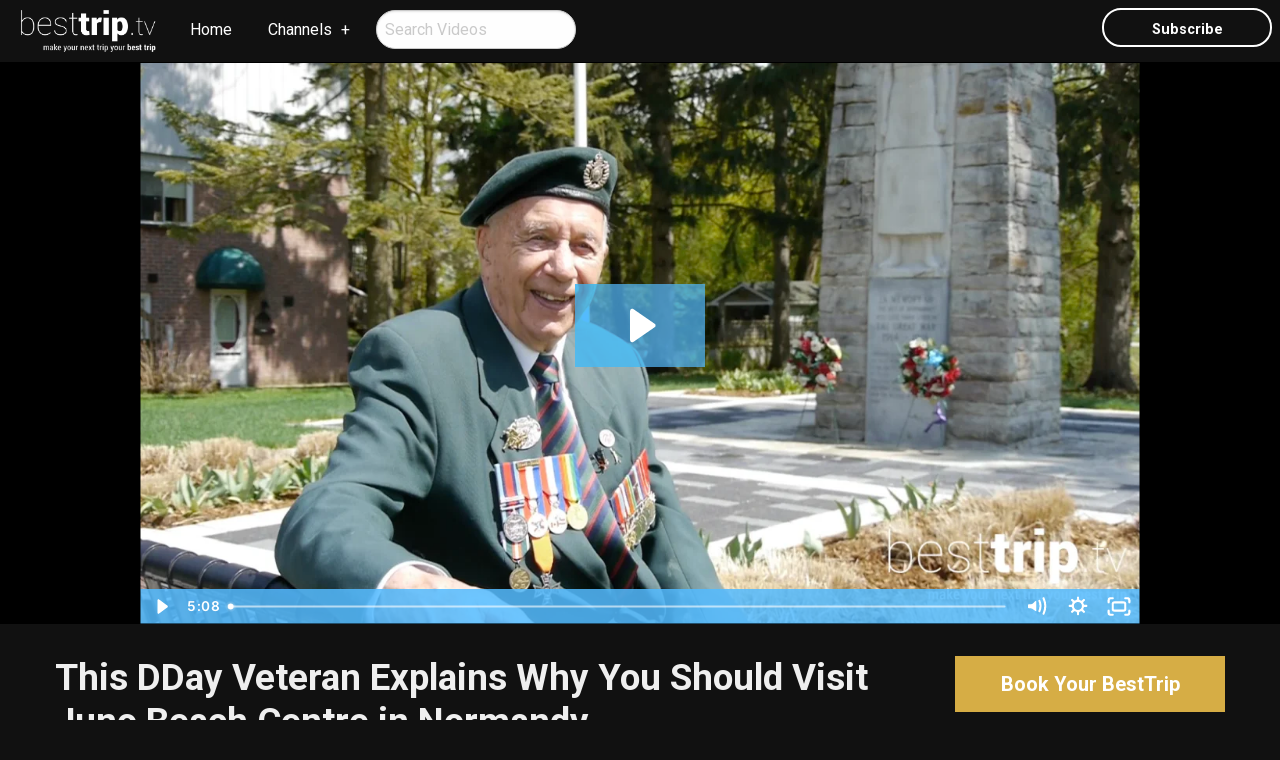

--- FILE ---
content_type: text/html; charset=utf-8
request_url: https://www.minuccitravel.com/besttriptv/video/this-dday-veteran-explains-why-you-should-visit-juno-beach-centre-in-normandy
body_size: 4801
content:
<!DOCTYPE html>
<!--[if IE 9]><html class="lt-ie10" lang="en" > <![endif]-->
<html lang="en">
  <head><link phx-track-static rel="stylesheet" href="/application/app-661bd56c782dba41ebd9d8e2a6273b8e.css?vsn=d">
<script phx-track-static type="text/javascript" src="/application/app-6cd98173cc17e65dac3414f2e8b491ab.js?vsn=d">
</script>
<!-- SEO Metadata & Tags: Generated 2026-01-21 06:18:54 -->
<script type="application/ld+json">{"@context":"https://schema.org","@graph":[{"@id":"https://www.minuccitravel.com/#video-804738","@type":"VideoObject","contentUrl":"//cdn.embedly.com/widgets/media.html?src=https%3A%2F%2Ffast.wistia.net%2Fembed%2Fiframe%2Fppunwe3el4&url=https%3A%2F%2Fbesttriptv.wistia.com%2Fmedias%2Fppunwe3el4&image=https%3A%2F%2Fembed-ssl.wistia.com%2Fdeliveries%2F89a4a17477141f809b5246ace1627c4e82c871a2.jpg%3Fimage_crop_resized%3D960x540&key=035ffd5bfff2407a888f5cee95ad321b&type=text%2Fhtml&schema=wistia","description":null,"name":null,"thumbnailUrl":["https://cdn1.gttwl.net/attachments/63701736822226375_original.jpg?auto=enhance&q=60&h=630&w=1200"],"uploadDate":"2018-08-17T14:52:53"},{"@id":"https://www.minuccitravel.com/#organization","@type":"Organization","address":{"@type":"PostalAddress","addressCountry":"CA","addressLocality":"New Milford","addressRegion":"CT","postalCode":"06776","streetAddress":"9 Meadow Ridge Lane"},"description":"Minucci Travel takes the hassle out of booking and they have access to the best deals across categories and packages you can’t find online. During this post pandemic time, travelers are learning things can be more complicated when planning a vacation. Minucci Travel leverages their experience to help travelers save money, take the legwork out of figuring what destinations might have COVID-19 restrictions and use their up-to-date knowledge of pandemic-related issues to make travel as easy as possible. Planning a trip is about more than booking a seat on an airplane, it’s about planning an experience — and that’s where Minucci Travel’s knowledge can help.","email":"nick@minuccitravel.com","logo":"https://cdn1.gttwl.net/logos/1629313010.4097602.png?auto=enhance&q=60&auto=enhance&q=60","name":"Minucci Travel","sameAs":[],"telephone":"(860) 350-8852","url":"https://www.minuccitravel.com/"}]}</script>
<meta name="tat-analytic-id" content="" />
<meta name="tat-analytic-kind" content="" />
<meta name="tat-article" content="804738" />
<meta name="tat-domain" content="minuccitravel.com" />
<meta name="tat-id" content="4636" />
<meta name="tat-permalink" content="/this-dday-veteran-explains-why-you-should-visit-juno-beach-centre-in-normandy" />
<meta property="og:description" content="" />
<meta property="og:image" content="https://embed-ssl.wistia.com/deliveries/89a4a17477141f809b5246ace1627c4e82c871a2.jpg" />
<meta property="og:image:alt" content="Minucci Travel" />
<meta property="og:locale" content="en_US" />
<meta property="og:logo" content="https://cdn1.gttwl.net/logos/1629313010.4097602.png?auto=enhance&amp;q=60&amp;auto=enhance&amp;q=60" />
<meta property="og:site_name" content="Minucci Travel" />
<meta property="og:title" content="" />
<meta property="og:type" content="article" />
<meta property="og:updated_time" content="2024-03-01T21:11:35" />
<meta property="og:url" content="https://www.minuccitravel.com/besttriptv/video/this-dday-veteran-explains-why-you-should-visit-juno-beach-centre-in-normandy" />
<meta property="og:video" content="/attachments/63701736822226375_original.jpg" />
<meta property="og:video:height" content="338" />
<meta property="og:video:type" content="video/mp4" />
<meta property="og:video:width" content="600" />
<meta property="article:modified_time" content="2024-03-01T21:11:35" />
<meta property="article:published_time" content="2018-08-17T14:52:53" />
<link rel="alternate" type="application/rss+xml" href="https://www.minuccitravel.com/rss" />
<link rel="canonical" href="https://www.minuccitravel.com/besttriptv/video/this-dday-veteran-explains-why-you-should-visit-juno-beach-centre-in-normandy" />
<link rel="alternate" hreflang="en" href="https://www.minuccitravel.com/besttriptv/video/this-dday-veteran-explains-why-you-should-visit-juno-beach-centre-in-normandy" />
<link rel="alternate" hreflang="x-default" href="https://www.minuccitravel.com/" />
<meta name="twitter:card" content="player" />
<meta name="twitter:description" content="" />
<meta name="twitter:image" content="https://embed-ssl.wistia.com/deliveries/89a4a17477141f809b5246ace1627c4e82c871a2.jpg" />
<meta name="twitter:player:height" content="338" />
<meta name="twitter:player:stream" content="/attachments/63701736822226375_original.jpg" />
<meta name="twitter:player:width" content="600" />
<meta name="twitter:title" content="" />
    <meta charset="utf-8">
    <meta http-equiv="x-ua-compatible" content="ie=edge">
    <meta name="viewport" content="width=device-width, initial-scale=1.0">
    <title>This DDay Veteran Explains Why You Should Visit Juno Beach Centre in Normandy</title>
    <meta name="description" content="There are fewer and fewer veterans of the DDay Landing Beaches to tell their stories, but Canada's Juno Beach Centre introduced us to Jim Parks, who shared his memories of landing on DDay as a young soldier, and why he believes all of us should travel there today.DDay remains the iconic symbol of...">
    <meta name="keywords" content="jbccantmissfeatured">
    <!-- Foundation 6.4.3 -->
    <link rel="stylesheet" href="https://cdnjs.cloudflare.com/ajax/libs/foundation/6.4.3/css/foundation-float.min.css">
    <script src="https://cdnjs.cloudflare.com/ajax/libs/foundation-essential/6.2.2/js/vendor/jquery.js"></script>
    <!-- Roboto Google Font -->
    <link href="https://fonts.googleapis.com/css?family=Roboto:400,400i,700" rel="stylesheet">
    <!-- Font Awesome 5.0.6 -->
    <script defer src="https://use.fontawesome.com/releases/v5.0.6/js/all.js"></script>
    <!-- Slick Slider Styles 1.6.0 -->
    <link rel="stylesheet" type="text/css" href="//cdn.jsdelivr.net/jquery.slick/1.6.0/slick.css">
    <!-- Template Styles -->
    <link rel="stylesheet" href="/besttrip.css">
		<!-- Settings Head -->
		
    
    <!-- Global site tag (gtag.js) - Google Analytics --> <script async src="https://www.googletagmanager.com/gtag/js?id=UA-209275881-1"> </script> <script> window.dataLayer = window.dataLayer || []; function gtag(){dataLayer.push(arguments);} gtag('js', new Date()); gtag('config', 'UA-209275881-1'); </script>
    
    
  </head>
  <body>
  	<!-- Notice -->
	  
    <!-- Top Menu -->
		<div class="title-bar" data-responsive-toggle="responsive-menu" data-hide-for="medium">
		  <button class="menu-icon" type="button" data-toggle="responsive-menu"></button>
		  <img src="https://cdn1.gttwl.net/logos/1462467934.9917972.png" alt="BestTripTV">
		</div>
		<div class="top-bar" id="responsive-menu">
		  <div class="top-bar-left">
		    <ul class="dropdown menu" data-dropdown-menu>
		      <li class="brand hide-for-small-only">
		      	<a href="/besttriptv">
		      	  <img src="https://cdn1.gttwl.net/logos/1462467934.9917972.png" alt="BestTripTV">
		      	</a>
		      </li>
		      <li>
		        <a href="/">Home</a>
		      </li>
		      <li class="has-submenu">
		        <a href="/besttriptv/videos">Channels</a>
		        <ul class="submenu menu vertical" data-submenu>
		          <li><a href="/besttriptv/videos?tag=Cruise">Cruises</a></li>
	            <li><a href="/besttriptv/videos?tag=Wellness">Active & Wellness Travel</a></li>
	            <li><a href="/besttriptv/videos?tag=CantMiss">You Can't Miss This</a></li>
	            <li><a href="/besttriptv/videos?tag=FoodDrink">Food & Drink</a></li>
	            <li><a href="/besttriptv/videos?tag=ShopMakers">Shopping & Makers</a></li>
	            <li><a href="/besttriptv/videos?tag=Hotel">Hotel Stories</a></li>
		        </ul>
		      </li>
		      <li>
		      	<form role="search" method="get" action="/besttriptv/videos">
		          <input type="search" class="circle" name="search" placeholder="Search Videos">
		      	</form>
		      </li>
		    </ul>
		  </div>
		  <div class="top-bar-right">
		    <ul class="menu">
		      <li class="hide-for-small-only">
		      	<button type="button" class="button empty white circle" data-open="subscribe">Subscribe</button>
		      </li>
		    </ul>
		  </div>
		</div>
		<!-- Wrap Content -->
		<section class="section single-video">
			<div class="row collapse">
				<div class="medium-12 large-10 large-centered columns">
					<div class="responsive-embed responsive-embed widescreen">
						<iframe class="embedly-embed" src="//cdn.embedly.com/widgets/media.html?src=https%3A%2F%2Ffast.wistia.net%2Fembed%2Fiframe%2Fppunwe3el4&url=https%3A%2F%2Fbesttriptv.wistia.com%2Fmedias%2Fppunwe3el4&image=https%3A%2F%2Fembed-ssl.wistia.com%2Fdeliveries%2F89a4a17477141f809b5246ace1627c4e82c871a2.jpg%3Fimage_crop_resized%3D960x540&key=035ffd5bfff2407a888f5cee95ad321b&type=text%2Fhtml&schema=wistia" width="600" height="338" scrolling="no" frameborder="0" allow="autoplay; fullscreen" allowfullscreen="true"></iframe>
					</div>
				</div>
			</div>
		</section>
		
		  
		  
		  
		
		
		<div class="page-title">
			<div class="row">
				<div class="medium-9 columns">
					<h1>This DDay Veteran Explains Why You Should Visit Juno Beach Centre in Normandy</h1>
					<div class="post-details">
						
						
						<span>About <a href="/besttriptv/videos?place=Normandy, France">Normandy, France</a></span>
						
					</div>
				</div>
				<div class="medium-3 columns">
					<form method="get" action="/besttriptv/go">
						
				    <input type="hidden" name="id" value="804738">
				    
				    <input type="hidden" name="place" value="Normandy, France">
				    
				    <button type="submit" class="button large success expanded">
			        Book Your BestTrip
			      </button>
			    </form>
				</div>
			</div>
		</div>
		<div class="page-content">
			<div class="row">
				<div class="medium-8 columns">
					<div class="post">
						<div>There are fewer and fewer veterans of the DDay Landing Beaches to tell their stories, but Canada's <a href="https://cms.travelagencytribes.com/content/edit/junobeach.org">Juno Beach Centre</a> introduced us to Jim Parks, who shared his memories of landing on DDay as a young soldier, and why he believes all of us should travel there today.</div><div><br></div><div>DDay remains the iconic symbol of Allied unity and sacrifice to end World War 2. Thousands of soldiers from the US, Britain, Canada and other Allied nations landed on the beaches of France to free Europe. Today, you can visit the DDay Landing Beaches in Normandy, walk in the footsteps of those Allied soldiers, and learn about the history of DDay on the very beaches where those history-changing events took place.</div><div><br></div><div>These are some of Jim's memories, insights, and his thoughts on visiting the DDay memorials like Juno Beach Centre in Normandy.</div><div><br></div><div><br></div><div><br></div>
					</div>
					
					
				</div>
				<div class="medium-4 columns">
					
					
						
						<div class="media-object media-video">
						  <div class="media-object-section">
						    <a href="/besttriptv/video//you-can-help-this-ww2-battlefield-site-achieve-unesco-designation">
						      <img src="https://cdn1.gttwl.net/attachments/63740705480426176_original.jpg?auto=enhance&q=60&h=480&w=640" alt="You Can Help this WW2 Battlefield Site Achieve UNESCO Designation">
						      <i class="fa fa-play" aria-hidden="true"></i>
						    </a>
						  </div>
						  <div class="media-object-section">
						    <h4><a href="/besttriptv/video//you-can-help-this-ww2-battlefield-site-achieve-unesco-designation">You Can Help this WW2 Battlefield Site Achieve UNESCO Designation</a></h4>
						  </div>
						</div>
						
						<div class="media-object media-video">
						  <div class="media-object-section">
						    <a href="/besttriptv/video//what-happens-on-a-visit-to-the-juno-beach-centre">
						      <img src="https://cdn1.gttwl.net/attachments/63707556544653697_original.jpg?auto=enhance&q=60&h=480&w=640" alt="What Happens on a Visit to the Juno Beach Centre?">
						      <i class="fa fa-play" aria-hidden="true"></i>
						    </a>
						  </div>
						  <div class="media-object-section">
						    <h4><a href="/besttriptv/video//what-happens-on-a-visit-to-the-juno-beach-centre">What Happens on a Visit to the Juno Beach Centre?</a></h4>
						  </div>
						</div>
						
					</div>
					
				</div>
			</div>
		</div>
		<!-- Go to www.addthis.com/dashboard to customize your tools -->
    <script type="text/javascript" src="//s7.addthis.com/js/300/addthis_widget.js#pubid=ra-54da828a116c1929" async="async"></script>
		<!-- Footer -->
		<footer id="footer">
			<div class="credits text-center">
				<div class="row">
					<div class="large-12 columns">
						<ul class="menu align-center">
						  <li><a href="/">Minucci Travel</a></li>
						  <li><a href="/experiences">Experiences</a></li>
						  <li><a href="/blog">Stories</a></li>
						  <li><a href="/contact">Contact Us</a></li>
						</ul>
						<p>
							
		          9 Meadow Ridge Lane, New Milford, CT, 06776<br>
							
							
							 &middot; Local: <a href="tel:(860) 350-8852">(860) 350-8852</a>
							
							 &middot; <a href="mailto:nick@minuccitravel.com">nick@minuccitravel.com</a>
						</p>
						<p>&copy;2026 <a href="https://besttrip.tv/">BestTrip.TV</a> &middot; Powered by <a href="https://www.travelagencytribes.com/">Travel Agency Tribes</a></p>
					</div>
				</div>
			</div>
		</footer>
		<!-- Modal Subscribe -->
		<div class="reveal small" id="subscribe" data-reveal>
		  <div class="row">
		  	<div class="columns medium-12">
		  		<div class="subscribe-form">
			  		<div class="text-center">
			  			<h3>Sign Up For Our Newsletter</h3>
			  		</div>
			  		<form method="post" action="/api/post/create">
<input type="hidden" name="authenticity_token" value="DysRKXIHFHokDQYVHUhxIFsbE1RhW1Z6gBTf_MVLbdaOgxAs8HI36jgW" />
<input type="hidden" name="apikey" value="minuccitravel.com" />
<input type="text" name="_gttwl_hnp" class="gttwlhnp" tabindex="-1" autocorrect="off" spellcheck="false" autocomplete="off" readonly onfocus="this.removeAttribute('readonly');" />

											      <input type="hidden" name="success_url" value="/besttriptv/thanks">
				      <input type="hidden" name="failure_url" value="/">
				      <input type="hidden" name="title" value="BestTripTV Newsletter">
				      <input type="hidden" name="kind" value="lead">
				      <input type="hidden" name="user_tags" value="savvy,besttriptv">
				      <input type="text" name="first_name" placeholder="First Name" required>
				      <input type="text" name="last_name" placeholder="Last Name" required>
				      <input type="email" name="email" placeholder="Enter Email" required>
				      <button class="button success expanded" type="submit">Subscribe</button>
				    </form>
				  </div>
		  	</div>
			</div>
		  <button class="close-button" data-close aria-label="Close modal" type="button">
		    <span aria-hidden="true">&times;</span>
		  </button>
		</div>
		<!-- Foundation 6.4.3 Js -->
    <script src="https://cdnjs.cloudflare.com/ajax/libs/foundation/6.4.3/js/foundation.min.js"></script>
    <!-- Slick Slider Js 1.6.0 -->
    <script type="text/javascript" src="//cdn.jsdelivr.net/jquery.slick/1.6.0/slick.min.js"></script>
    <script>
			$(document).ready(function(){
			  // Setup offer-slider
			  $('.offer-slider').slick({
			  	infinite: true,
			  	speed: 500,
			  	slidesToShow: 3,
			    slidesToScroll: 3,
			  	autoplay: false,
			    arrows: true,
			    dots: false,
			    cssEase: 'linear',
			    responsive: [
			    {
			      breakpoint: 600,
			      settings: {
			        slidesToShow: 2,
			        slidesToScroll: 2
			      }
			    },
			    {
			      breakpoint: 480,
			      settings: {
			        slidesToShow: 1,
			        slidesToScroll: 1
			      }
			    }
			    ]
			  });
			});
		</script>
    <!-- Template Js -->
    <script>$(document).foundation();</script>
  </body>
</html>

--- FILE ---
content_type: text/html; charset=utf-8
request_url: https://fast.wistia.net/embed/iframe/ppunwe3el4?pageUrl=https%3A%2F%2Fwww.minuccitravel.com%2F
body_size: 2085
content:
<!DOCTYPE html>
<html>
<head>
<meta content='width=device-width, user-scalable=no' name='viewport'>
<meta content='noindex' name='robots'>
<meta content='noindex,indexifembedded' name='googlebot'>
<title>A Veteran of DDay Explains Why You Should Visit the Juno Beach Centre</title>
<link rel="alternate" type="application/json+oembed" href="https://fast.wistia.com/oembed.json?url=https%3A%2F%2Ffast.wistia.com%2Fembed%2Fiframe%2Fppunwe3el4" title="A Veteran of DDay Explains Why You Should Visit the Juno Beach Centre" />
<meta name="twitter:card" content="player" />
<meta name="twitter:site" content="@wistia" />
<meta name="twitter:title" content="A Veteran of DDay Explains Why You Should Visit the Juno Beach Centre" />
<meta name="twitter:url" content="https://fast.wistia.net/embed/iframe/ppunwe3el4?twitter=true" />
<meta name="twitter:description" content="5 min 07 sec video" />
<meta name="twitter:image" content="https://embed-ssl.wistia.com/deliveries/89a4a17477141f809b5246ace1627c4e82c871a2/file.png" />
<meta name="twitter:player" content="https://fast.wistia.net/embed/iframe/ppunwe3el4?twitter=true" />
<meta name="twitter:player:width" content="435" />
<meta name="twitter:player:height" content="245" />

<script>
  window._inWistiaIframe = true;
</script>
<style>
  html, body {margin:0;padding:0;overflow:hidden;height:100%;}
  object {border:0;}
  #wistia_video,.wistia_embed {height:100%;width:100%;}
</style>
</head>
<body>
<script>
  function addWindowListener (type, callback) {
    if (window.addEventListener) {
      window.addEventListener(type, callback, false);
    } else if (window.attachEvent) {
      window.attachEvent('on' + type, callback);
    }
  }
  
  window.wistiaPostMessageQueue = [];
  addWindowListener('message', function (event) {
    if (!window._wistiaHasInitialized) {
      wistiaPostMessageQueue.push(event);
    }
  });
</script>
<link as='script' crossorigin='anonymous' href='//fast.wistia.net/assets/external/insideIframe.js' rel='modulepreload'>
<script async src='//fast.wistia.net/assets/external/E-v1.js'></script>
<div class='wistia_embed' id='wistia_video'></div>
<script>
  const swatchPreference =  true;
  if (swatchPreference) {
    document.getElementById('wistia_video').innerHTML = '<div class="wistia_swatch" style="height:100%;left:0;opacity:0;overflow:hidden;position:absolute;top:0;transition:opacity 200ms;width:100%;"><img src="https://fast.wistia.net/embed/medias/ppunwe3el4/swatch" style="filter:blur(5px);height:100%;object-fit:contain;width:100%;" alt="" aria-hidden="true" onload="this.parentNode.style.opacity=1;" /></div>';
  }
</script>
<script>
  window._wq = window._wq || [];
  window._wq.push(function (W) {
    W.iframeInit({"accountId":429514,"accountKey":"wistia-production_429514","analyticsHost":"https://distillery.wistia.net","formsHost":"https://app.wistia.com","formEventsApi":"/form-stream/1.0.0","aspectRatio":1.7777777777777777,"assets":[{"is_enhanced":false,"type":"original","slug":"original","display_name":"Original File","details":{},"width":1920,"height":1080,"ext":"mov","size":5598685970,"bitrate":142193,"public":true,"status":2,"progress":1.0,"url":"https://embed-ssl.wistia.com/deliveries/ea648c5242e0e73ef996145e8e198a0dffee6047.bin","created_at":1532350141},{"is_enhanced":false,"type":"iphone_video","slug":"mp4_h264_1166k","display_name":"360p","details":{},"container":"mp4","codec":"h264","width":640,"height":360,"ext":"mp4","size":45925012,"bitrate":1166,"public":true,"status":2,"progress":1.0,"metadata":{"max_bitrate":269529,"average_bitrate":156383,"early_max_bitrate":611000},"url":"https://embed-ssl.wistia.com/deliveries/7f895dbd953698501f607bc4072f505d5aafd1d3.bin","created_at":1532350141,"segment_duration":3,"opt_vbitrate":1200},{"is_enhanced":false,"type":"mp4_video","slug":"mp4_h264_361k","display_name":"224p","details":{},"container":"mp4","codec":"h264","width":400,"height":224,"ext":"mp4","size":14243710,"bitrate":361,"public":true,"status":2,"progress":1.0,"metadata":{"max_bitrate":11969,"average_bitrate":12507,"early_max_bitrate":13912},"url":"https://embed-ssl.wistia.com/deliveries/371649ef7754537ad4a9ad1ddf3848283f8f3aec.bin","created_at":1532350141,"segment_duration":3,"opt_vbitrate":300},{"is_enhanced":false,"type":"md_mp4_video","slug":"mp4_h264_1252k","display_name":"540p","details":{},"container":"mp4","codec":"h264","width":960,"height":540,"ext":"mp4","size":49323198,"bitrate":1252,"public":true,"status":2,"progress":1.0,"metadata":{"max_bitrate":247784,"average_bitrate":167561,"early_max_bitrate":268151},"url":"https://embed-ssl.wistia.com/deliveries/850b182c40bde9eec3b339961f768ce4899f80fa.bin","created_at":1532350141,"segment_duration":3,"opt_vbitrate":1800},{"is_enhanced":false,"type":"hd_mp4_video","slug":"mp4_h264_2014k","display_name":"720p","details":{},"container":"mp4","codec":"h264","width":1280,"height":720,"ext":"mp4","size":79328855,"bitrate":2014,"public":true,"status":2,"progress":1.0,"metadata":{"max_bitrate":475264,"average_bitrate":267217,"early_max_bitrate":502085},"url":"https://embed-ssl.wistia.com/deliveries/ab51b8c17ec24fbb82df80e75075bdc2b97674b0.bin","created_at":1532350141,"segment_duration":3,"opt_vbitrate":3750},{"is_enhanced":false,"type":"hd_mp4_video","slug":"mp4_h264_3488k","display_name":"1080p","details":{},"container":"mp4","codec":"h264","width":1920,"height":1080,"ext":"mp4","size":137332937,"bitrate":3488,"public":true,"status":2,"progress":1.0,"metadata":{"max_bitrate":652673,"average_bitrate":459854,"early_max_bitrate":714212},"url":"https://embed-ssl.wistia.com/deliveries/38050e54f62e4ca5d09be9fc76be0aa4fe4e25e6.bin","created_at":1532350141,"segment_duration":3,"opt_vbitrate":5625},{"is_enhanced":false,"type":"storyboard","slug":"storyboard_2000x2260","display_name":"Storyboard","details":{},"width":2000,"height":2260,"ext":"jpg","size":1012482,"bitrate":0,"public":true,"status":2,"progress":1.0,"metadata":{"frame_width":200,"frame_height":113,"frame_count":200,"aspect_ratio":1.7777777777777777},"url":"https://embed-ssl.wistia.com/deliveries/8fddc6e5772a5c002084acfe1ece4b03a365d0dc.bin","created_at":1532350141},{"is_enhanced":false,"type":"still_image","slug":"still_image_1360x763","display_name":"Thumbnail Image","details":{},"width":1360,"height":763,"ext":"png","size":1957844,"bitrate":0,"public":true,"status":2,"progress":1.0,"url":"https://embed-ssl.wistia.com/deliveries/89a4a17477141f809b5246ace1627c4e82c871a2.bin","created_at":1532354023}],"branding":false,"createdAt":1532350141,"distilleryUrl":"https://distillery.wistia.com/x","duration":307.6,"enableCustomerLogo":true,"firstEmbedForAccount":false,"firstShareForAccount":false,"availableTranscripts":[],"hashedId":"ppunwe3el4","mediaId":35396725,"mediaKey":"wistia-production_35396725","mediaType":"Video","name":"A Veteran of DDay Explains Why You Should Visit the Juno Beach Centre","preloadPreference":null,"progress":1.0,"protected":false,"projectId":2274721,"seoDescription":"a BestTrip.TV video","showAbout":true,"status":2,"type":"Video","playableWithoutInstantHls":true,"stats":{"loadCount":11646,"playCount":842,"uniqueLoadCount":8722,"uniquePlayCount":801,"averageEngagement":0.63483},"trackingTransmitInterval":20,"liveStreamEventDetails":null,"integrations":{"google_analytics":true},"hls_enabled":true,"embed_options":{"opaqueControls":false,"playerColor":"54bbff","playerColorGradient":{"on":false,"colors":[["#54bbff",0],["#baffff",1]]},"plugin":{},"volumeControl":"true","fullscreenButton":"true","controlsVisibleOnLoad":"true","bpbTime":"false","vulcan":"true","stillUrl":"https://embed-ssl.wistia.com/deliveries/89a4a17477141f809b5246ace1627c4e82c871a2.jpg","branding":"false","showCustomerLogo":"true","autoPlay":"false","endVideoBehavior":"default","playbar":"true","playButton":"true","settingsControl":"true","qualityControl":"true","playbackRateControl":"true","smallPlayButton":"true","spherical":"false","chaptersOn":"false","newRoundedIcons":true,"shouldShowCaptionsSettings":true},"embedOptions":{"opaqueControls":false,"playerColor":"54bbff","playerColorGradient":{"on":false,"colors":[["#54bbff",0],["#baffff",1]]},"plugin":{},"volumeControl":"true","fullscreenButton":"true","controlsVisibleOnLoad":"true","bpbTime":"false","vulcan":"true","stillUrl":"https://embed-ssl.wistia.com/deliveries/89a4a17477141f809b5246ace1627c4e82c871a2.jpg","branding":"false","showCustomerLogo":"true","autoPlay":"false","endVideoBehavior":"default","playbar":"true","playButton":"true","settingsControl":"true","qualityControl":"true","playbackRateControl":"true","smallPlayButton":"true","spherical":"false","chaptersOn":"false","newRoundedIcons":true,"shouldShowCaptionsSettings":true}}, {});
    window._wistiaHasInitialized = true;
  });
</script>
</body>
</html>


--- FILE ---
content_type: text/css; charset=utf-8
request_url: https://www.minuccitravel.com/besttrip.css
body_size: 2076
content:
/**** Foundation 6 ***/
/**** General Styles ***/
html, body{
  -webkit-text-size-adjust:100%;
  -ms-text-size-adjust:100%;
  height: 100%;
  margin: 0;
  padding: 0;
  text-rendering: optimizelegibility;
}
body {
  font-family:'Roboto', sans-serif;
  font-weight: 400;
  color: #efefef;
  background-color: #111;
  overflow-x:hidden;
}
h1,h2,h3,h4,h5,h6 {
  font-family:'Roboto', sans-serif;
  font-weight: 700;
}
label {color: #efefef;}

.no-padding-bottom {padding-bottom: 0 !important;}

.no-padding-top {padding-top: 0 !important;}

.no-padding-left {padding-left: 0 !important;}

.no-padding-right {padding-right: 0 !important;}

.no-border {border: 0 !important;}

.uppercase {text-transform: uppercase;}

.circle {
  -moz-border-radius: 300px;
  -webkit-border-radius: 300px;
  border-radius: 300px;
}
.button {font-weight: 700;}

.button.success, .button.success:hover, .button.success:focus {color: #fff;}

.button.success {background-color: #D6AD45;}

.button.success:hover, .button.success:focus {background-color: #c39624;}

.button.empty {
  background-color: transparent;
  border-width: 2px;
  border-style: solid;
}
.button.empty.white {
  border-color: #fff;
}
.button.empty.white:hover, .button.empty.white:focus {
  background-color: #fff;
  color: #333;
}
.button.empty.black {
  color: #333;
  border-color: #333;
}
.button.empty.black:hover, .button.empty.black:focus {
  background-color: #333;
  color: #fff;
}
blockquote {
  border: none;
  padding: 1rem 0 1.3rem;
  margin: 1.5rem 0 1rem;
  position: relative;
  text-align: center;
  font-style: italic;
}
textarea {min-height: 135px;}

.top-bar, .top-bar .top-bar-left>ul, .top-bar .top-bar-right>ul {background-color: transparent;}

.top-bar .menu a {color: #fff;}

.top-bar .menu li:not(.brand) a:hover, .top-bar .menu li:not(.brand) a:focus {color: #fff; background-color: #111;}

.top-bar .menu .brand a {padding: 0 .7rem;}

.dropdown.menu>li.is-dropdown-submenu-parent>a::after {
  border: none;
  content:'+';
  right: 15px;
  top: 11px;
  margin-top: 0;
}
.top-bar .menu.submenu {
  border: none;
  background-color: rgba(0,0,0,.7);
  z-index: 99;
}
.menu .menu-text {padding-top: 0; padding-bottom: 0;}

.main-video {
  height:100vh;
  display:flex;
}
.fullscreen-video-wrap {
  position:absolute;
  top:0;
  left:0;
  width:100%;
  height:100vh;
  overflow:hidden;
  z-index:-1;
}
#myVideo {
  min-height:100%;
  min-width:100%;
  background-image:url(https://cdn1.gttwl.net/attachments/global/1527184396_original.jpeg);
  background-size: cover;
  background-position: center;
  object-fit: cover;
}
.video-headline {
  position: absolute;
  top: 50%;
  left: 50%;
  margin-right: -50%;
  transform: translate(-50%, -50%);
  width: 90%;
  max-height: 90%;
  margin: 0;
  color: #fff;
}
.video-headline .button-group .button {
  margin-right: 1em;
  border-width: 2px;
}
.video-headline .button.success {text-transform: uppercase;}

.subtitle {padding: .75em 0 1em;}

.subtitle h3 {
  font-weight: 400;
  margin: 0;
  font-size: 135%;
  line-height: 1.2;
}
.subtitle a {color: #bfbfbf;}

.section .slick-slider {margin-left: -.75rem; margin-right: -.75rem; padding-bottom: 1em;}

.slick-slider .thumb {
  padding-left:.75rem;
  padding-right:.75rem;
  margin-bottom: 1em;
}
.thumb {position: relative; margin-bottom: 1.5em;}

.thumb a {color: #bfbfbf;}

.thumb a:hover {color: #fff;}

.thumb-img {position: relative;}

.thumb-img>.svg-inline--fa {position: absolute; bottom: 10px; left: 10px; color:#fff}

.videos .thumb-img {margin-bottom: .75em;}

.offers .thumb p {background-color: #fff; margin: 0; padding: .5rem .75rem}

.offers .thumb a {color: #444;}

.offers .thumb a:hover {color: #bfbfbf;}

/* Arrows */
.slick-prev, .slick-next {
  position: absolute;
  top: 37%;
  font-size: 0;
  line-height: 0;
  padding: 0;
  width: 40px;
  height: 40px;
  margin-top: -20px;
  background-color: #fff;
  border-color: transparent;
  -webkit-border-radius: 200px;
  -moz-border-radius: 200px;
  border-radius: 200px;
  z-index: 1;
  cursor:pointer;
  box-shadow: 1px 1px 2px rgba(0,0,0,.3);
}
.slick-prev {left: -.25rem;}

.slick-next {right: -.25rem;}

.slick-prev:hover, .slick-next:hover,
.slick-prev:active, .slick-next:active,
.slick-prev:focus, .slick-next:focus {
  background-color: #444;
  border: none;
}
.slick-prev:before, .slick-next:before {
  content:'';
  display: block; 
  width: 8px; 
  height: 8px;
  -ms-transform: rotate(45deg);
  -webkit-transform: rotate(45deg);
  transform: rotate(45deg);
  border-color: #333;
  border-style: solid;
  margin: 15px;
}
.slick-prev:before {border-width: 0 0 2px 2px;}

.slick-next:before {border-width: 2px 2px 0 0;}

.cta {
  position: relative;
  color: #fff;
  padding: 3em 0;
  margin: 2em 0;
  background-size: cover;
  background-position: center;
  background-color: #111;
}
.cta.with-img {
  padding: 5em 0;
}
.cta:before {
  content:'';
  width: 100%;
  height: 100%;
  position: absolute;
  background-color: rgba(0,0,0,.3);
  top: 0;
  left: 0;
}
.cta>.row {position: relative; z-index:2;}

.cta h2 {line-height:1.2;}

.single-video {
  background-color: #000;
}
.single-video .responsive-embed {margin-bottom: 0;}

.page-title {
  position: relative;
  padding: 2em 0 1em;
}
.page-title h1 {margin: 0; line-height: 1.2;}

.post-details {padding-top: .5em; font-size: 90%}

.post-details a {color: #bfbfbf; text-decoration: underline;}

.post-details a:hover {color: #fff; text-decoration: none;}

.post-details span {display: inline-block;}

.post-details span:first-child:before {display: none;}

.post-details span:before {content:'•'; padding: 0 .65em 0 .3em;}

.media-video>.media-object-section:first-child {width: 45%;}

.media-video.media-object img {width: 100%;}

.media-object-section>a {position:relative; display: block;}

.media-object-section>a .svg-inline--fa {position: absolute; bottom: 10px; left: 10px; color:#fff} 

.media-video h4 {font-weight: 400; font-size: 125%; line-height: 1.3}

.media-video a {color: #bfbfbf;}

.subscribe-form {color: #333;}

.subscribe-form h3 {font-weight: 400;}

/*** Footer ***/
#footer {
  padding: 2em 0;
  font-size: 85%
}
#footer .menu {padding: 1em 0 2em; font-size: 110%}

#footer a {color: #efefef; text-decoration: underline}

#footer a:hover {color: #fff; text-decoration:none}


/*******************************
          Responsive
*******************************/
/* max-width 640px, mobile-only styles, use when QAing mobile issues */
@media only screen and (max-width: 40em) {
  .title-bar .menu-icon {
    position: absolute;
    right: 15px;
    top: 20px;
  }
  .top-bar, .top-bar .menu.submenu {
    background-color: #0a0a0a;
  }
  .top-bar .menu li {
    display: block;
  }
  .top-bar input {
    max-width: 100%;
    width: 100%;
  }
  .title-bar img, .top-bar img {
    height: 40px;
  }
  .top-bar .is-dropdown-submenu {
    position: relative;
  }
  .video-headline h1 {
    font-size: 250%;
  }
  .video-headline .button {
    display: block;
    width: 100%;
    margin-bottom: 1em;
  }
  .cta {
    text-align:center;
  }
  .cta h2 {
    font-size: 190%;
  }
  .page-title h1 {
    font-size: 180%;
  }
  .page-title .button {
    margin-top: 1em;
  }
  .slick-prev {
    left: 0;
  }
  .slick-next {
    right: 0;
  }
} 
/* min-width 641px, medium screens */
@media only screen and (min-width: 40.063em) {
  .title-bar img, .top-bar img {
    height: 46px;
  }
  .top-bar input {
    margin-left: 1em;
  }
  .top-bar .menu .button {
    line-height: 2.4375rem;
    height: 2.4375rem;
    padding-top: 0;
    padding-bottom: 0;
    min-width: 170px;
  }
  .video-headline p {
    font-size: 120%;
  }
  .page-title h1 {
    font-size: 230%;
  }
} 
/* min-width 641px and max-width 1024px, use when QAing tablet-only issues */
@media only screen and (min-width: 40.063em) and (max-width: 64em) {
  
} 
/* max-width 1025px, small-medium screens */
@media only screen and (max-width: 64em) {
  
} 
/* min-width 1025px, large screens */
@media only screen and (min-width: 64.063em) {
  
} 
/* min-width 1025px and max-width 1440px, use when QAing large screen-only issues */
@media only screen and (min-width: 64.063em) and (max-width: 90em) {} 

/* min-width 1441px and max-width 1920px, use when QAing xlarge screen-only issues */
@media only screen and (min-width: 90.063em) and (max-width: 120em) {} 

/* min-width 1921px, xxlarge screens */
@media only screen and (min-width: 120.063em) {}

--- FILE ---
content_type: text/plain; charset=utf-8
request_url: https://www.minuccitravel.com/api/humanity
body_size: -350
content:
de63f913-2d91-4ebb-90cd-42ed988e68eb